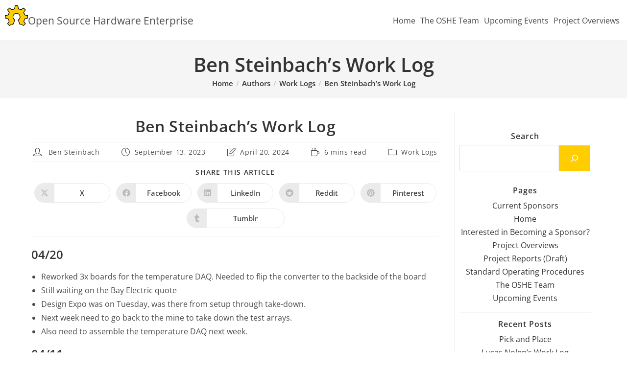

--- FILE ---
content_type: image/svg+xml
request_url: https://openhardware.eit.mtu.edu/oshe-assets/icons/facebook_white.svg
body_size: 467
content:
<?xml version="1.0" encoding="UTF-8"?>
<svg id="Layer_2" data-name="Layer 2" xmlns="http://www.w3.org/2000/svg" viewBox="0 0 438 824">
  <defs>
    <style>
      .cls-1 {
        fill: #fff;
      }
    </style>
  </defs>
  <g id="Ebene_1" data-name="Ebene 1">
    <path class="cls-1" d="m409.3,460l22.7-148h-142v-96.04c0-40.49,19.84-79.96,83.44-79.96h64.56V10S379.41,0,323.39,0c-116.95,0-193.39,70.88-193.39,199.2v112.8H0v148h130v364h160v-364h119.3Z"/>
  </g>
</svg>

--- FILE ---
content_type: image/svg+xml
request_url: https://openhardware.eit.mtu.edu/oshe-assets/icons/instagram_background.svg
body_size: 907322
content:
<?xml version="1.0" encoding="UTF-8"?>
<svg id="Layer_2" data-name="Layer 2" xmlns="http://www.w3.org/2000/svg" xmlns:xlink="http://www.w3.org/1999/xlink" viewBox="0 0 1080 1080.01">
  <defs>
    <style>
      .cls-1 {
        clip-path: url(#clippath-1);
      }

      .cls-2 {
        clip-path: url(#clippath);
      }

      .cls-3 {
        fill: none;
      }
    </style>
    <clipPath id="clippath">
      <rect class="cls-3" width="1080" height="1080.01"/>
    </clipPath>
    <clipPath id="clippath-1">
      <rect class="cls-3" x="-5" y="-5" width="1090" height="1090.01"/>
    </clipPath>
  </defs>
  <g id="Layer_1-2" data-name="Layer 1">
    <g class="cls-2">
      <g class="cls-1">
        <image width="2272" height="2272" transform="translate(-5.36 -5.16) scale(.48)" xlink:href="[data-uri]"/>
      </g>
    </g>
  </g>
</svg>

--- FILE ---
content_type: image/svg+xml
request_url: https://openhardware.eit.mtu.edu/oshe-assets/icons/linkedin_white.svg
body_size: 773
content:
<?xml version="1.0" encoding="UTF-8"?>
<svg id="Layer_2" data-name="Layer 2" xmlns="http://www.w3.org/2000/svg" viewBox="0 0 103.12 103.22">
  <defs>
    <style>
      .cls-1 {
        fill: #fff;
      }
    </style>
  </defs>
  <g id="Layer_2-2" data-name="Layer 2">
    <g id="Layer_1-2" data-name="Layer 1-2">
      <rect class="cls-1" x="1.66" y="34.39" width="21.65" height="68.77"/>
      <path class="cls-1" d="m12.48,24.86C5.59,24.86,0,19.61,0,12.43S5.59,0,12.48,0s12.48,5.25,12.48,12.43-5.59,12.43-12.48,12.43Z"/>
      <path class="cls-1" d="m103.12,103.21h-21.65v-37.56c0-11.08-4.71-14.5-10.79-14.5-6.42,0-12.72,4.83-12.72,14.78v37.29h-21.65V34.44h20.82v9.53h.28c2.09-4.23,9.41-11.46,20.58-11.46,12.08,0,25.13,7.17,25.13,28.17v42.54h0Z"/>
    </g>
  </g>
</svg>

--- FILE ---
content_type: image/svg+xml
request_url: https://openhardware.eit.mtu.edu/oshe-assets/icons/OSHE_Gear_MTUColors_Square_Responsive.svg
body_size: 8173
content:
<?xml version="1.0" encoding="UTF-8"?>
<svg id="Layer_1" data-name="Layer 1" xmlns="http://www.w3.org/2000/svg" viewBox="0 0 48 43.2045542099">
  <defs>
    <style>
      .cls-1 {
        fill: #ffce00;
      }
    </style>
  </defs>
  <path class="cls-1" d="m26.6577557073.5416702203l-5.3083681586.1083340441c-.4694486263,2.166680881-.9388939464,4.3333617621-1.4083425727,6.5000426431l-4.9833660264,2.166680881-5.5250362467-3.9000255859-3.7916915418,3.9000255859,3.2500213216,5.3083681586-2.166680881,5.5250362467-5.9583724229,1.4083425727v4.9833660264l5.9583724229,1.4083425727,2.166680881,5.8500383788-3.2500213216,4.8750319824,3.7916915418,3.7916915418,4.9833660264-3.0333532335,2.2750149251.6500042643,3.9000255859-9.5333958766-3.3583553656-2.9250191894-.5416702203-4.6583638942,1.6250106608-3.4666894097,3.0333532335-2.2750149251,2.9250191894-.4333361762,3.3583553656.9750063965,2.166680881,1.8416787489.9750063965,1.9500127929.6500042643,3.3583553656-1.0833404405,2.9250191894-1.6250106608,2.058346837-1.0833404405.8666723524,3.7916915418,9.6417299207,1.8416787489-1.0833404405,2.6000170573,1.1916744846,2.4916830132,1.9500127929,3.9000255859-3.7916915418-3.1416872775-5.3083681586,1.7333447048-4.3333617621.8666723524-1.1916744846,5.7417043348-1.1916744846v-5.0917000705l-6.175040511-1.5166766167-2.166680881-5.3083681586,3.1416872775-5.3083681586-3.9000255859-4.0083596299-5.0917000705,3.7916915418-5.3083681586-2.058346837-1.3000085286-6.6083766872Z"/>
  <path d="m47.7393464451,20.6511771475l-5.8936986384-1.0955862077c-.1430017316-.027083511-.300411415-.1620646618-.348726653-.300411415l-1.8064688621-4.2145209556c-.0672789855-.1298897681-.0546034263-.3343120891.0287101086-.4557647088l3.4337541147-5.0044853463c.0820109343-.1205731991.065976385-.3038762001-.0376993745-.4075486535l-4.2885146153-4.288504697c-.1036724534-.1036856778-.2865390502-.1205798112-.4071155554-.0375968856l-5.0925695728,3.4945267098c-.1205765051.0829829256-.3270585218.0973908774-.4578210984.0330477022l-4.0853849766-1.6723605198c-.1387765452-.0461464413-.2741941003-.2010633308-.3012776113-.3449246465l-1.1345782645-6.0958529798c-.026653719-.1435439308-.168458645-.261194544-.3143862686-.261194544h-6.0663824698c-.1454912194,0-.2873027576.1176506131-.3139498644.261194544l-1.1341484724,6.0958529798c-.0275199152.1438613157-.162071274.2987782052-.3012776113.3449246465l-4.0858180747,1.6723605198c-.1311940217.0643431752-.3376793444.0499352234-.4578210984-.0330477022l-5.0921348216-3.4945267098c-.1210079502-.0829829256-.3043092982-.0660887921-.4075519596.0375968856l-4.2889460603,4.288504697c-.1032410083.1036724534-.1205748521.2869754545-.0375902735.4075486535l3.4340797648,5.0044853463c.0824423794.1214526197.0952270397.3258749406.0282770105.4557647088l-1.8069052664,4.2145209556c-.0478837929.1383467532-.2048587251.273327904-.348726653.300411415l-5.8931564392,1.0955862077c-.144299373.0275133031-.261516888.1688884371-.261516888.3149251618l.0003256501,6.0658402707c0,.1459243175.1176506131.288602052.261625989.3143763504l5.748422315,1.0698052972c.1438662748.0262173147.29748387.1629440825.3414681266.3025802118l1.7947702533,4.4827574769c.0639166893.1316221607.0490756393.3376710792-.0343436905.4579202812l-3.2651880216,4.7585781747c-.0825498275.1206856062-.0656507349.3038762001.0375935796.4075519596l4.2898106036,4.2889444073c.1032426614.1028095632.2865440094.1197070028.4071188615.0377026806l4.6739636924-3.2086422659c.1206856062-.0820043222.3225126444-.0888280974.4481805322-.015165047l2.061702521,1.1006742843c.1303261724.066406177.2827535741.0101827654.3385438877-.1248016916l4.2504846315-10.2701751548c.0562300238-.134987763,0-.3076715945-.1244710823-.3838307448l-.5157835148-.3161153551c-.0956551787-.0579624164-.2252209498-.1578460876-.3262981205-.2497091781-1.8611813894-1.1916810968-3.0959706283-3.2766750405-3.0959706283-5.6507074406,0-3.7044834298,3.0036711336-6.707817342,6.7082570523-6.707817342,3.7044867359,0,6.7073974682,3.0033339122,6.7073974682,6.707817342,0,2.3740324001-1.2340354497,4.4590263438-3.0956466312,5.6507074406-.1006407664.0918630905-.2305338407.1917467617-.3253294353.2497091781l-.5158860037.3161153551c-.1240412902.0761591504-.1807011061.2488429818-.1249074865.3838307448l4.2500548394,10.2706082529c.0558994146.134987763.2082177153.1907747704.3389769858.1248016916l2.061272729-1.1006709782c.126100986-.0736696626.327600721-.0672756794.44817392.015165047l4.6744017497,3.2086356537c.1206823001.0820109343.3043092982.0651101887.4071188615-.0376993745l4.2893775054-4.2889444073c.1036757595-.1036757595.1205765051-.2872994515.0376993745-.4075552657l-3.2657285678-4.7585715626c-.0825498275-.1206856062-.0977181805-.3263047327-.0334741881-.4579268934l1.7947652941-4.4831872689c.0439875627-.1392129494.1967389616-.2759264928.3406068895-.3021371954l5.748957902-1.0698052972c.1434381358-.0262173147.261088749-.168458645.261088749-.3148193668l.0008661963-6.0654038664c.0004364042-.1464731289-.1172142089-.2878482629-.2606523448-.315361566h0Zm-1.0304694068,5.7172194126l-4.9549865271.9221419749c-.3753770659.0744201456-.619128665.231400037-.8295151771.4125342412-.1904474673.1747468333-.3596698197.3775425566-.4790495193.6935521167l-1.7824203442,4.4506883782c-.1134254267.2640113349-.1374805569.4862005977-.1396427415.6897633346.0076899715.32121335.060124601.6305049298.300947002.9969985248l2.8085653818,4.0929691531-3.1484052578,3.1480779546-4.0096622304-2.7520113609c-.3507863488-.2322662332-.6648453142-.288602052-.9694786096-.2932603366-.2572966607.0030349931-.5209806924.0452835511-.8158643205.2035627368h-.0004364042l-1.0406521722.556078172-3.4933431286-8.4416050633c.0838491219-.0608850023.1612050778-.1231717879.2395264127-.1895845771,2.1675503834-1.4248135263,3.6042757615-3.8889766242,3.6042757615-6.6811768474-.0008661963-4.4184076895-3.5805512406-7.9985225259-7.9981919166-7.99938211-4.4175414932.0008595841-7.9976530235,3.5809744205-7.9992796211,7.99938211.0007570952,2.7922002232,1.4370526813,5.2559335291,3.6054626488,6.6807404432.0774617509.0660821799.1544837914.1282697827.2390966207.1895845771l-3.4929083775,8.4420414675-1.0406538252-.556078172c-.2991121206-.1603355754-.5674560899-.2009608419-.8176000192-.2035627368-.3084270366.0050979949-.6198874133.0618602996-.9707812101.2945629371l-4.0070586825,2.7507087604-3.149269801-3.1480779546,2.8091009688-4.0942717536c.2386585634-.3660571907.2928255854-.673292381.300409762-.9956959243-.002924239-.2086541195-.0295746518-.4312797866-.1392096433-.688136737l-1.785018933-4.4607653486c-.120141754-.3139531705-.2902269966-.5137271252-.4781866291-.6864043444-.2111419542-.1806911879-.4527280627-.3368114951-.8318972168-.411668045l-4.9512985807-.9212757787-.0003239971-4.4523017514,5.0992809409-.9496618902c.3698525851-.0739969658.6067787559-.2238224726.8162974187-.3981262895.1870934363-.1662964604.3563124826-.3576134301.4828449137-.6619260344l.0004330981.0004364042,1.7963951978-4.1911204318c.1210096033-.2649833261.1549201956-.5001787575.1574096834-.7300712162-.0071494254-.3135101541-.0588236535-.6203155523-.2936917817-.9830137529l-2.9812459072-4.3443049288,3.1484036047-3.1485110528,4.426420005,3.0384446161c.3699616861.2412588053.6732973401.2915312501.9949421352.2987914296.2099501078-.0017323926.4320335757-.0288225157.6901964327-.1396493537l4.0705439266-1.6656359273c.3153549538-.1244743884.5138263079-.2962920236.6839115506-.4850104044.1769090179-.2098443129.3279280242-.4473077238.4033234671-.8158643205l.9876852618-5.3075019623h4.4517727765l.9864851502,5.3024105796c.0774617509.3753671476.2284807572.6119775866.4053864689.8213854953.171384537.1900209813.3698558912.3622684085.6877069449.4866436141l4.0714068168,1.6664955114c.25513117.1087704483.4722323563.1354175551.6838057556.1380227561.31871725-.0081197636.6255226482-.0580682114.994509037-.2983550254l4.4285871488-3.0397406045,3.1479688536,3.1488350498-2.9774505128,4.3388829368c-.2395264127.3576134301-.2919610422.6728692011-.2992179156.988548152.0021654907.2239282676.0352032746.4528288985.1481956032.7063400831l1.8060423762,4.2144085484h.0004330981c.1269638762.3047423964.2967218156.4959535711.4837078039.6618136273.2090872177.173986432.4439553458.3233755346.8146741272.3982386966l5.1005868475.9487956939v4.4518719593Zm0,0"/>
</svg>